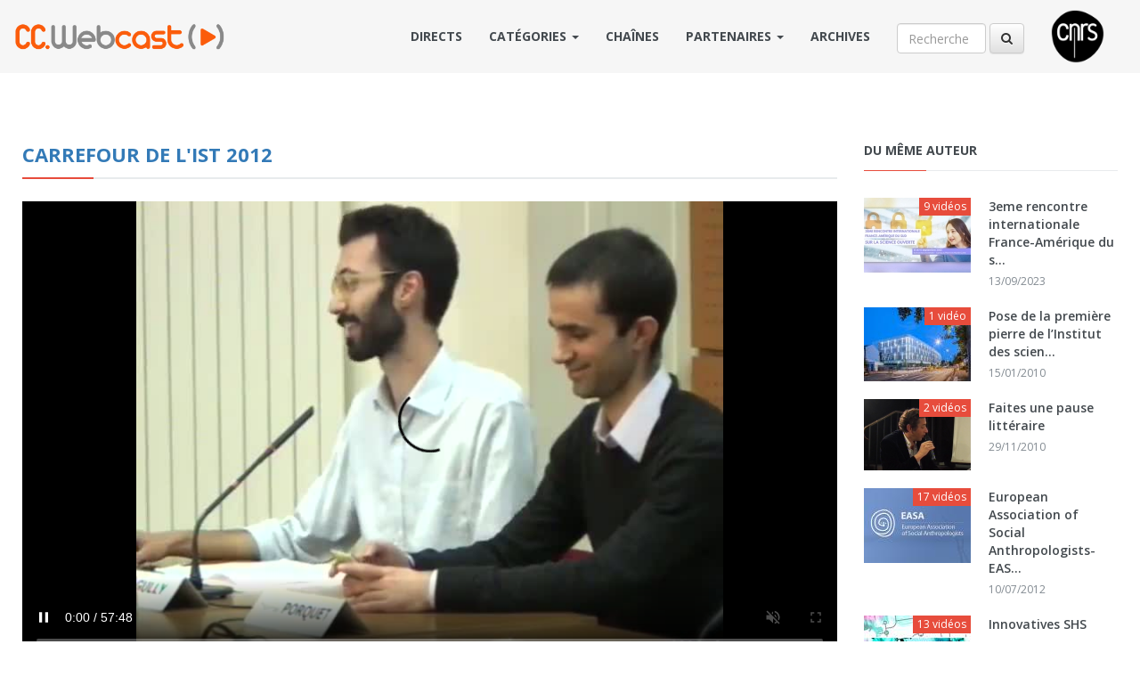

--- FILE ---
content_type: text/html; charset=UTF-8
request_url: https://webcast.in2p3.fr/video/mesure_analog_ist_et_ezpaarse
body_size: 58451
content:
<!DOCTYPE html>
<html lang="en">

<head>
    <meta charset="UTF-8">
    <meta http-equiv="X-UA-Compatible" content="IE=edge">
    <meta name="viewport" content="width=device-width, initial-scale=1">
    <title>CC-Webcast IN2P3/CNRS</title>

    <!-- metas -->
    
    <meta property="og:locale" content="fr_FR"/>
    <meta property="og:site_name" content="CC-Webcast" />
    <meta property="og:title" content="MESURE, ANALOG’IST et ezPAARSE" />
    <meta property="og:description" content="Mesure des usages et présentation des projets MESURE, ANALOG’IST et ezPAARSE" />
    <meta property="og:type" content="article" />
    <meta property="og:image" content="https://webcast.in2p3.fr/cache/medium/media/58/cb/58cbecb7d1f5d/58cbecb7d1f5d.jpg" />
    <meta property="og:url" content="/video/mesure_analog_ist_et_ezpaarse" />


    <meta name="twitter:card" content="summary_large_image" />
    <meta name="twitter:site" content="@CCWebcast" />
    <meta name="twitter:creator" content="@CCWebcast" />
    <meta name="twitter:title" content="MESURE, ANALOG’IST et ezPAARSE" />
    <meta name="twitter:description" content="Mesure des usages et présentation des projets MESURE, ANALOG’IST et ezPAARSE" />
    <meta name="twitter:image" content="https://webcast.in2p3.fr/cache/medium/media/58/cb/58cbecb7d1f5d/58cbecb7d1f5d.jpg">
    <meta name="twitter:url" content="https://webcast.in2p3.fr/video/mesure_analog_ist_et_ezpaarse" />



    <!--Fonts-->
    <link href='https://fonts.googleapis.com/css?family=Open+Sans:400,300,300italic,400italic,600,600italic,700,700italic,800,800italic' rel='stylesheet' type='text/css'>

    <!-- Styles-->
    <!--Bootstrap and Other Vendors-->
<link rel="stylesheet" href="/frontoffice/css/bootstrap.min.css">
<link rel="stylesheet" href="/frontoffice/css/bootstrap-theme.min.css">
<link rel="stylesheet" href="/frontoffice/css/magnific-popup.css">
<link rel="stylesheet" href="https://maxcdn.bootstrapcdn.com/font-awesome/4.4.0/css/font-awesome.min.css">
<link rel="stylesheet" type="text/css" href="/vendor/bootstrap-select/css/bootstrap-select.min.css" media="screen">

<!-- APP -->
<link rel="stylesheet" href="/frontoffice/css/default/style.css">
<link rel="stylesheet" href="/frontoffice/css/responsive/responsive.css">
<link rel="stylesheet" href="/frontoffice/css/default/custom.css">    
    <!-- JS -->
    <!--[if lt IE 9]>
<!--
<script src="js/html5shiv.min.js"></script>
<script src="js/respond.min.js"></script>
-->
<![endif]-->

<!--jQuery-->
<script src="/vendor/jquery/jquery-2.1.4.min.js"></script>

<!--Bootstrap JS-->
<script src="/vendor/boostrap/bootstrap-3.3.5.js"></script>    
    <!-- Go to www.addthis.com/dashboard to customize your tools -->
    <script type="text/javascript" src="//s7.addthis.com/js/300/addthis_widget.js#pubid=ra-55f144f236ed55bf" async="async"></script>

</head>


<body class="home">

    <!-- Navigation -->
    <div class="navigationbar">
    <nav class="navbar">
        <div class="container">
            <div class="navbar-header">
                <button type="button" class="navbar-toggle collapsed" data-toggle="collapse" data-target="#navbar3">MENU</button>
                <a class="navbar-brand" href="https://webcast.in2p3.fr/">
                    <img src="/common/img/logo.png" style="padding: 20px 0px 20px 0px;" alt="Webcast">
                </a>
            </div>

            <div id="navbar3" class="navbar-collapse collapse">

                <a href="http://www.cnrs.fr/" target="_blank"><img src="/common/img/logo_cnrs_noir.png" class="pull-right hidden-xs" style="height: 60px; margin-top: 10px; margin-left: 30px;"></a>

                <form class="navbar-form navbar-right" style="margin-top: 25px;" action="https://webcast.in2p3.fr/search/result" method="post" >
                    <input type="text" class="form-control"  placeholder="Recherche" style="width:100px;" name="query" >
                    <button type="submit" class="btn btn-default"><i class="fa fa-search"></i></button>
                </form>

                <ul class="nav navbar-nav navbar-right">

                    <!-- LIVES -->
                    <li>
                        <a href="https://webcast.in2p3.fr/next/live">Directs</a>
                    </li>

                    <!-- CATEGORY -->
                    <li class="dropdown">
    <a href="#" class="dropdown-toggle" data-toggle="dropdown" role="button" aria-haspopup="true" aria-expanded="false">
        Catégories <span class="caret"></span>
    </a>
    <ul class="dropdown-menu">
            <li><a href="/category/chimie">Chimie</a></li>
            <li><a href="/category/economie_et_finances">Economie et finances</a></li>
            <li><a href="/category/informatique">Informatique</a></li>
            <li><a href="/category/mathematiques">Mathématiques</a></li>
            <li><a href="/category/physique">Physique</a></li>
            <li><a href="/category/planete_et_univers">Planète et univers</a></li>
            <li><a href="/category/science_non_lineaire">Science non linéaire</a></li>
            <li><a href="/category/sciences_cognitives">Sciences cognitives</a></li>
            <li><a href="/category/environnement">Environnement</a></li>
            <li><a href="/category/sciences_homme_et_de_la_societe">Sciences de l&#039;Homme et de la Société</a></li>
            <li><a href="/category/sciences_ingenieur">Sciences de l&#039;ingénieur</a></li>
            <li><a href="/category/sciences_du_vivant">Sciences du Vivant</a></li>
            <li><a href="/category/statistiques">Statistiques</a></li>
            <li><a href="/category/communication">Communication</a></li>
        </ul>
</li>

                    <!-- CHANNELS -->
                    <li>
                        <a href="/channels">Chaînes</a>
                    </li>

                    <!-- CLIENTS -->
                    <li class="dropdown">
    <a href="#" class="dropdown-toggle" data-toggle="dropdown" role="button" aria-haspopup="true" aria-expanded="false">
        Partenaires <span class="caret"></span>
    </a>
    <ul class="dropdown-menu">
            <li><a href="/client/a3">Association des anciens et des amis du CNRS - A3CNRS  </a></li>
            <li><a href="/client/academie_des_sciences">Académie des sciences  </a></li>
            <li><a href="/client/astredhor">Astredhor  </a></li>
            <li><a href="/client/centre-de-calcul-de-l-in2p3">CC-IN2P3  </a></li>
            <li><a href="/client/cnrs_autre">CNRS autre  </a></li>
            <li><a href="/client/cnrs_comm">CNRS DirCom  </a></li>
            <li><a href="/client/cnrs-direction-de-linformation-scientifique-et-technique-dist">CNRS DIST  </a></li>
            <li><a href="/client/cnrs_formation">CNRS Formation  </a></li>
            <li><a href="/client/cnrs_images">CNRS Images  </a></li>
            <li><a href="/client/devlog">DevLOG  </a></li>
            <li><a href="/client/doc_forum">Doc Forum  </a></li>
            <li><a href="/client/france_grilles">France Grilles  </a></li>
            <li><a href="/client/grand-equipement-national-de-calcul-intensif">GENCI  </a></li>
            <li><a href="/client/groupe_calcul">Groupe calcul  </a></li>
            <li><a href="/client/ined">INED  </a></li>
            <li><a href="/client/INIST">INIST  </a></li>
            <li><a href="/client/ihest">IHEST  </a></li>
            <li><a href="/client/inshs">INSHS  </a></li>
            <li><a href="/client/inserm">INSERM  </a></li>
            <li><a href="/client/institut-national-de-recherche-pour-lagriculture-lalimentation-et-lenvironnement">Inrae  </a></li>
            <li><a href="/client/INCa">INCa  </a></li>
            <li><a href="/client/issn">ISSN  </a></li>
            <li><a href="/client/journees-nationales-du-photovoltaique">JNPV  </a></li>
            <li><a href="/client/in2p3">IN2P3  </a></li>
            <li><a href="/client/insu">INSU  </a></li>
            <li><a href="/client/laboratoire-de-l-accelerateur-lineaire-orsay">LAL  </a></li>
            <li><a href="/client/mooc-2-infinis">MOOC 2 infinis  </a></li>
            <li><a href="/client/non_defini">Non défini  </a></li>
            <li><a href="/client/openedition">OpenEdition  </a></li>
            <li><a href="/client/rnsc">RNSC  </a></li>
            <li><a href="/client/resinfo">RESINFO  </a></li>
        </ul>
</li>

                    <!-- ARCHIVES -->
                    <li>
                        <a href="/archives">Archives</a>
                    </li>

                </ul>

            </div>
            <!--/.nav-collapse -->
        </div>
        <!--/.container-fluid -->
    </nav>
</div>


    <!-- TopSearch -->
    
    <!-- block content -->
    
    <section class="row post_page_sidebar post_page_sidebar1">
        <div class="container">
            <div class="row">

                <!-- content -->
                <div class="col-sm-9">
                        
<div class="author_details post_details row m0" style="margin-bottom: 50px;">

    <!-- Title -->
    <div class="row title_row">
        <h3><a href="/container/carrefour_de_l_ist">Carrefour de l&#039;IST 2012</a></h3>
    </div>

    <!-- Video -->
                
    <div class="embed-responsive embed-responsive-16by9">
        <iframe class="embed-responsive-item"  src='/player/5706?autostart=true&amp;render_mode=multirate' width='100%' height='300' frameborder="0" scrolling="no" allowfullscreen="allowfullscreen" id="mediaplayer"></iframe>
    </div>

    <div style="clear:both;"></div>

    <!-- La Bio -->
    <div class="media bio_section">
        <div class="media-left about_social">

            <div class="row m0 about_section section_row single_video_info">
                <dl class="dl-horizontal">

                    
                        <dt>Date de début: </dt>
                        <dd>15:00</dd>

                        <dt>Date de fin: </dt>
                        <dd>16:00</dd>

                        <dt>Lieu:</dt>
                        <dd>Université de Lorraine, Faculté des sciences</dd>

                        <dt>Ville:</dt>
                        <dd>Nancy</dd>

                        <dt>Producteur:</dt>
                        <dd>-</dd>

                        <br>
                    
                    <dt>Durée:</dt>
                    <dd>57:48</dd>

                    <dt>Type:</dt>
                    <dd>video/mp4</dd>

                    <dt>Poids:</dt>
                    <dd>371.66 Mo</dd>

                    <dt>Format:</dt>
                    <dd>mp4</dd>

                    <dt>Résolution:</dt>
                    <dd>656x512</dd>

                    <dt>Codec:</dt>
                    <dd>-</dd>
                </dl>
            </div>

        </div>
        <div class="media-body author_desc_by_author">

            <div class="row title_row">
                <h3>MESURE, ANALOG’IST et ezPAARSE </h3>
            </div>
            <p>Mesure des usages et présentation des projets MESURE, ANALOG’IST et ezPAARSE</p>
            <p><i>Thomas PORQUET (Département études et prospective - Consortium COUPERIN, Service Commun de la Documentation de l’Université Paris Descartes)

Stéphane GULLY (Chargé d’Affaires, Pôle Système d’Information Inist-Cnrs)</i></p>
            <p><a href=""></a></p>
        </div>
    </div>

            <!-- Others videos VOD -->
        <h3>Dernières vidéos</h3>
        <div class="row media-grid content_video_posts">
                                                    <article class="col-sm-4 video_post postType3">
        <div class="inner row m0">
            <a href="/video/allocutions_de_bienvenue_carrefour_de_IST"><div class="row screencast m0">
                                        <div class="ratio" style="background-image:url('https://webcast.in2p3.fr/cache/medium/media/58/cb/58cbecb2e6f18/58cbecb2e6f18.jpg'); background-color: #FFFFFF;"></div>
                    <div class="play_btn"></div>
                    <div class="media-length">3:25</div>
                </div>
            </a>

            <div class="row m0 post_data">
                <div class="row m0"><a href="/video/allocutions_de_bienvenue_carrefour_de_IST" class="post_title">Allocutions de bienvenue</a></div>
            </div>

            <!-- DATE -->
            <div class="row m0 taxonomy">
                <div class="fleft category">
                    <a href="#"><i class="fa fa-play"></i>
                                            15/11/2012 : 10:00 - 10:00
                                        </a>
                </div>
            </div>


        </div>
    </article>

                                                                    <article class="col-sm-4 video_post postType3">
        <div class="inner row m0">
            <a href="/video/allocutions_de_bienvenue_Carrefour_IST_robert"><div class="row screencast m0">
                                        <div class="ratio" style="background-image:url('https://webcast.in2p3.fr/cache/medium/media/58/cb/58cbecb3ce48c/58cbecb3ce48c.jpg'); background-color: #FFFFFF;"></div>
                    <div class="play_btn"></div>
                    <div class="media-length">5:50</div>
                </div>
            </a>

            <div class="row m0 post_data">
                <div class="row m0"><a href="/video/allocutions_de_bienvenue_Carrefour_IST_robert" class="post_title">Allocutions de bienvenue - M. Robert</a></div>
            </div>

            <!-- DATE -->
            <div class="row m0 taxonomy">
                <div class="fleft category">
                    <a href="#"><i class="fa fa-play"></i>
                                            15/11/2012 : 10:00 - 10:00
                                        </a>
                </div>
            </div>


        </div>
    </article>

                                                                    <article class="col-sm-4 video_post postType3">
        <div class="inner row m0">
            <a href="/video/introduction_des_journees_carrefour_de_ist"><div class="row screencast m0">
                                        <div class="ratio" style="background-image:url('https://webcast.in2p3.fr/cache/medium/media/58/cb/58cbecb4923b3/58cbecb4923b3.jpg'); background-color: #FFFFFF;"></div>
                    <div class="play_btn"></div>
                    <div class="media-length">7:20</div>
                </div>
            </a>

            <div class="row m0 post_data">
                <div class="row m0"><a href="/video/introduction_des_journees_carrefour_de_ist" class="post_title">Introduction des journées carrefour de IST</a></div>
            </div>

            <!-- DATE -->
            <div class="row m0 taxonomy">
                <div class="fleft category">
                    <a href="#"><i class="fa fa-play"></i>
                                            15/11/2012 : 10:00 - 11:00
                                        </a>
                </div>
            </div>


        </div>
    </article>

                                                                    <article class="col-sm-4 video_post postType3">
        <div class="inner row m0">
            <a href="/video/clip1"><div class="row screencast m0">
                                        <div class="ratio" style="background-image:url('https://webcast.in2p3.fr/cache/medium/media/58/cb/58cbecb5a4510/58cbecb5a4510.jpg'); background-color: #FFFFFF;"></div>
                    <div class="play_btn"></div>
                    <div class="media-length">3:49</div>
                </div>
            </a>

            <div class="row m0 post_data">
                <div class="row m0"><a href="/video/clip1" class="post_title">clip1</a></div>
            </div>

            <!-- DATE -->
            <div class="row m0 taxonomy">
                <div class="fleft category">
                    <a href="#"><i class="fa fa-play"></i>
                                            15/11/2012 : 11:00 - 11:00
                                        </a>
                </div>
            </div>


        </div>
    </article>

                                                                    <article class="col-sm-4 video_post postType3">
        <div class="inner row m0">
            <a href="/video/federation_des_identites"><div class="row screencast m0">
                                        <div class="ratio" style="background-image:url('https://webcast.in2p3.fr/cache/medium/media/58/cb/58cbecb667489/58cbecb667489.jpg'); background-color: #FFFFFF;"></div>
                    <div class="play_btn"></div>
                    <div class="media-length">28:10</div>
                </div>
            </a>

            <div class="row m0 post_data">
                <div class="row m0"><a href="/video/federation_des_identites" class="post_title">fédération d’identités</a></div>
            </div>

            <!-- DATE -->
            <div class="row m0 taxonomy">
                <div class="fleft category">
                    <a href="#"><i class="fa fa-play"></i>
                                            15/11/2012 : 14:00 - 15:00
                                        </a>
                </div>
            </div>


        </div>
    </article>

                                                                    <article class="col-sm-4 video_post postType3">
        <div class="inner row m0">
            <a href="/video/quantifier_les_usages_de_la_documentation_electronique"><div class="row screencast m0">
                                        <div class="ratio" style="background-image:url('https://webcast.in2p3.fr/cache/medium/media/58/cb/58cbecb96ed72/58cbecb96ed72.jpg'); background-color: #FFFFFF;"></div>
                    <div class="play_btn"></div>
                    <div class="media-length">32:35</div>
                </div>
            </a>

            <div class="row m0 post_data">
                <div class="row m0"><a href="/video/quantifier_les_usages_de_la_documentation_electronique" class="post_title">Quantifier les usages de la documentation électronique</a></div>
            </div>

            <!-- DATE -->
            <div class="row m0 taxonomy">
                <div class="fleft category">
                    <a href="#"><i class="fa fa-play"></i>
                                            15/11/2012 : 16:00 - 17:00
                                        </a>
                </div>
            </div>


        </div>
    </article>

                                                                    <article class="col-sm-4 video_post postType3">
        <div class="inner row m0">
            <a href="/video/questionseponses_carrefour_de_l_ist"><div class="row screencast m0">
                                        <div class="ratio" style="background-image:url('https://webcast.in2p3.fr/cache/medium/media/58/cb/58cbecbb29404/58cbecbb29404.jpg'); background-color: #FFFFFF;"></div>
                    <div class="play_btn"></div>
                    <div class="media-length">5:58</div>
                </div>
            </a>

            <div class="row m0 post_data">
                <div class="row m0"><a href="/video/questionseponses_carrefour_de_l_ist" class="post_title">Questions-Réponses-Carrefour de l&#039;IST</a></div>
            </div>

            <!-- DATE -->
            <div class="row m0 taxonomy">
                <div class="fleft category">
                    <a href="#"><i class="fa fa-play"></i>
                                            15/11/2012 : 17:00 - 17:00
                                        </a>
                </div>
            </div>


        </div>
    </article>

                                                                    <article class="col-sm-4 video_post postType3">
        <div class="inner row m0">
            <a href="/video/le_signalement_des_ressources_et_l_avenir_du_papier_clip"><div class="row screencast m0">
                                        <div class="ratio" style="background-image:url('https://webcast.in2p3.fr/cache/medium/media/58/cb/58cbecbc497d6/58cbecbc497d6.jpg'); background-color: #FFFFFF;"></div>
                    <div class="play_btn"></div>
                    <div class="media-length">3:44</div>
                </div>
            </a>

            <div class="row m0 post_data">
                <div class="row m0"><a href="/video/le_signalement_des_ressources_et_l_avenir_du_papier_clip" class="post_title">Le signalement des ressources et l’avenir du papier-Clip</a></div>
            </div>

            <!-- DATE -->
            <div class="row m0 taxonomy">
                <div class="fleft category">
                    <a href="#"><i class="fa fa-play"></i>
                                            16/11/2012 : 00:00 - 09:00
                                        </a>
                </div>
            </div>


        </div>
    </article>

                                                                    <article class="col-sm-4 video_post postType3">
        <div class="inner row m0">
            <a href="/video/profiter_des_bases_de_connaissances"><div class="row screencast m0">
                                        <div class="ratio" style="background-image:url('https://webcast.in2p3.fr/cache/medium/media/58/cb/58cbecbcefc54/58cbecbcefc54.jpg'); background-color: #FFFFFF;"></div>
                    <div class="play_btn"></div>
                    <div class="media-length">16:42</div>
                </div>
            </a>

            <div class="row m0 post_data">
                <div class="row m0"><a href="/video/profiter_des_bases_de_connaissances" class="post_title">profiter des bases de connaissances</a></div>
            </div>

            <!-- DATE -->
            <div class="row m0 taxonomy">
                <div class="fleft category">
                    <a href="#"><i class="fa fa-play"></i>
                                            16/11/2012 : 09:00 - 09:00
                                        </a>
                </div>
            </div>


        </div>
    </article>

                                                                    <article class="col-sm-4 video_post postType3">
        <div class="inner row m0">
            <a href="/video/profiter_des_bases_de_connaissances_2"><div class="row screencast m0">
                                        <div class="ratio" style="background-image:url('https://webcast.in2p3.fr/cache/medium/media/58/cb/58cbecbe497e5/58cbecbe497e5.jpg'); background-color: #FFFFFF;"></div>
                    <div class="play_btn"></div>
                    <div class="media-length">16:25</div>
                </div>
            </a>

            <div class="row m0 post_data">
                <div class="row m0"><a href="/video/profiter_des_bases_de_connaissances_2" class="post_title">profiter des bases de connaissances -2</a></div>
            </div>

            <!-- DATE -->
            <div class="row m0 taxonomy">
                <div class="fleft category">
                    <a href="#"><i class="fa fa-play"></i>
                                            16/11/2012 : 09:00 - 10:00
                                        </a>
                </div>
            </div>


        </div>
    </article>

                                                                    <article class="col-sm-4 video_post postType3">
        <div class="inner row m0">
            <a href="/video/questions_reponses_carrefour_de_l_ist"><div class="row screencast m0">
                                        <div class="ratio" style="background-image:url('https://webcast.in2p3.fr/cache/medium/media/58/cb/58cbecbf745fd/58cbecbf745fd.jpg'); background-color: #FFFFFF;"></div>
                    <div class="play_btn"></div>
                    <div class="media-length">18:50</div>
                </div>
            </a>

            <div class="row m0 post_data">
                <div class="row m0"><a href="/video/questions_reponses_carrefour_de_l_ist" class="post_title">question-reponses -2- Carrefour de l&#039;IST</a></div>
            </div>

            <!-- DATE -->
            <div class="row m0 taxonomy">
                <div class="fleft category">
                    <a href="#"><i class="fa fa-play"></i>
                                            16/11/2012 : 10:00 - 10:00
                                        </a>
                </div>
            </div>


        </div>
    </article>

                                                                    <article class="col-sm-4 video_post postType3">
        <div class="inner row m0">
            <a href="/video/le_role_du_hub_de_metadonnees"><div class="row screencast m0">
                                        <div class="ratio" style="background-image:url('https://webcast.in2p3.fr/cache/medium/media/58/cb/58cbecc7be7a8/58cbecc7be7a8.png'); background-color: #FFFFFF;"></div>
                    <div class="play_btn"></div>
                    <div class="media-length">21:13</div>
                </div>
            </a>

            <div class="row m0 post_data">
                <div class="row m0"><a href="/video/le_role_du_hub_de_metadonnees" class="post_title">Le rôle du hub de métadonnées </a></div>
            </div>

            <!-- DATE -->
            <div class="row m0 taxonomy">
                <div class="fleft category">
                    <a href="#"><i class="fa fa-play"></i>
                                            16/11/2012 : 10:00 - 10:00
                                        </a>
                </div>
            </div>


        </div>
    </article>

                                                                    <article class="col-sm-4 video_post postType3">
        <div class="inner row m0">
            <a href="/video/open_access_a_l_universite_de_liege"><div class="row screencast m0">
                                        <div class="ratio" style="background-image:url('https://webcast.in2p3.fr/cache/medium/media/58/cb/58cbecc0d525a/58cbecc0d525a.jpg'); background-color: #FFFFFF;"></div>
                    <div class="play_btn"></div>
                    <div class="media-length">33:54</div>
                </div>
            </a>

            <div class="row m0 post_data">
                <div class="row m0"><a href="/video/open_access_a_l_universite_de_liege" class="post_title">Open Access à l’Université de Liège</a></div>
            </div>

            <!-- DATE -->
            <div class="row m0 taxonomy">
                <div class="fleft category">
                    <a href="#"><i class="fa fa-play"></i>
                                            16/11/2012 : 11:00 - 11:00
                                        </a>
                </div>
            </div>


        </div>
    </article>

                                                                    <article class="col-sm-4 video_post postType3">
        <div class="inner row m0">
            <a href="/video/signalement_des_ressources_et_l_open_access_clip"><div class="row screencast m0">
                                        <div class="ratio" style="background-image:url('https://webcast.in2p3.fr/cache/medium/media/58/cb/58cbecc27860c/58cbecc27860c.jpg'); background-color: #FFFFFF;"></div>
                    <div class="play_btn"></div>
                    <div class="media-length">2:51</div>
                </div>
            </a>

            <div class="row m0 post_data">
                <div class="row m0"><a href="/video/signalement_des_ressources_et_l_open_access_clip" class="post_title">signalement des ressources et l&#039;OPen Access - Clip</a></div>
            </div>

            <!-- DATE -->
            <div class="row m0 taxonomy">
                <div class="fleft category">
                    <a href="#"><i class="fa fa-play"></i>
                                            16/11/2012 : 11:00 - 11:00
                                        </a>
                </div>
            </div>


        </div>
    </article>

                                                                    <article class="col-sm-4 video_post postType3">
        <div class="inner row m0">
            <a href="/video/lecons_visibles_et_invisibles_du_projet_peer"><div class="row screencast m0">
                                        <div class="ratio" style="background-image:url('https://webcast.in2p3.fr/cache/medium/media/58/cb/58cbecc2f2778/58cbecc2f2778.jpg'); background-color: #FFFFFF;"></div>
                    <div class="play_btn"></div>
                    <div class="media-length">23:43</div>
                </div>
            </a>

            <div class="row m0 post_data">
                <div class="row m0"><a href="/video/lecons_visibles_et_invisibles_du_projet_peer" class="post_title">Leçons visibles et invisibles du projet PEER</a></div>
            </div>

            <!-- DATE -->
            <div class="row m0 taxonomy">
                <div class="fleft category">
                    <a href="#"><i class="fa fa-play"></i>
                                            16/11/2012 : 11:00 - 12:00
                                        </a>
                </div>
            </div>


        </div>
    </article>

                                                                    <article class="col-sm-4 video_post postType3">
        <div class="inner row m0">
            <a href="/video/problemes_et_avenir_du_systeme_de_publication"><div class="row screencast m0">
                                        <div class="ratio" style="background-image:url('https://webcast.in2p3.fr/cache/medium/media/58/cb/58cbecc450d80/58cbecc450d80.jpg'); background-color: #FFFFFF;"></div>
                    <div class="play_btn"></div>
                    <div class="media-length">15:26</div>
                </div>
            </a>

            <div class="row m0 post_data">
                <div class="row m0"><a href="/video/problemes_et_avenir_du_systeme_de_publication" class="post_title">Problèmes et avenir du système de publication</a></div>
            </div>

            <!-- DATE -->
            <div class="row m0 taxonomy">
                <div class="fleft category">
                    <a href="#"><i class="fa fa-play"></i>
                                            16/11/2012 : 12:00 - 12:00
                                        </a>
                </div>
            </div>


        </div>
    </article>

                                                                    <article class="col-sm-4 video_post postType3">
        <div class="inner row m0">
            <a href="/video/differences_entre_societes_savantes_et_maisons_commerciales"><div class="row screencast m0">
                                        <div class="ratio" style="background-image:url('https://webcast.in2p3.fr/cache/medium/media/58/cb/58cbecc63c949/58cbecc63c949.jpg'); background-color: #FFFFFF;"></div>
                    <div class="play_btn"></div>
                    <div class="media-length">14:00</div>
                </div>
            </a>

            <div class="row m0 post_data">
                <div class="row m0"><a href="/video/differences_entre_societes_savantes_et_maisons_commerciales" class="post_title">différences entre sociétés savantes et maisons commerciales</a></div>
            </div>

            <!-- DATE -->
            <div class="row m0 taxonomy">
                <div class="fleft category">
                    <a href="#"><i class="fa fa-play"></i>
                                            16/11/2012 : 12:00 - 12:00
                                        </a>
                </div>
            </div>


        </div>
    </article>

                                                                    <article class="col-sm-4 video_post postType3">
        <div class="inner row m0">
            <a href="/video/questions_sur_la_session_du_matin_du_16"><div class="row screencast m0">
                                        <div class="ratio" style="background-image:url('https://webcast.in2p3.fr/cache/medium/media/58/cb/58cbecc96eaa3/58cbecc96eaa3.jpg'); background-color: #FFFFFF;"></div>
                    <div class="play_btn"></div>
                    <div class="media-length">15:42</div>
                </div>
            </a>

            <div class="row m0 post_data">
                <div class="row m0"><a href="/video/questions_sur_la_session_du_matin_du_16" class="post_title">questions sur la session du Matin du 16</a></div>
            </div>

            <!-- DATE -->
            <div class="row m0 taxonomy">
                <div class="fleft category">
                    <a href="#"><i class="fa fa-play"></i>
                                            16/11/2012 : 14:00 - 14:00
                                        </a>
                </div>
            </div>


        </div>
    </article>

                                                                    <article class="col-sm-4 video_post postType3">
        <div class="inner row m0">
            <a href="/video/table_ronde_conservation_et_usages_clip4"><div class="row screencast m0">
                                        <div class="ratio" style="background-image:url('https://webcast.in2p3.fr/cache/medium/media/58/cb/58cbecca94b6d/58cbecca94b6d.jpg'); background-color: #FFFFFF;"></div>
                    <div class="play_btn"></div>
                    <div class="media-length">4:33</div>
                </div>
            </a>

            <div class="row m0 post_data">
                <div class="row m0"><a href="/video/table_ronde_conservation_et_usages_clip4" class="post_title">Table-ronde : Conservation et usages_clip4</a></div>
            </div>

            <!-- DATE -->
            <div class="row m0 taxonomy">
                <div class="fleft category">
                    <a href="#"><i class="fa fa-play"></i>
                                            16/11/2012 : 14:00 - 14:00
                                        </a>
                </div>
            </div>


        </div>
    </article>

                                                                    <article class="col-sm-4 video_post postType3">
        <div class="inner row m0">
            <a href="/video/conservation_et_usages_table_ronde"><div class="row screencast m0">
                                        <div class="ratio" style="background-image:url('https://webcast.in2p3.fr/cache/medium/media/58/cb/58cbeccbb2c2b/58cbeccbb2c2b.jpg'); background-color: #FFFFFF;"></div>
                    <div class="play_btn"></div>
                    <div class="media-length">1:01:39</div>
                </div>
            </a>

            <div class="row m0 post_data">
                <div class="row m0"><a href="/video/conservation_et_usages_table_ronde" class="post_title">Conservation et usages - Table ronde</a></div>
            </div>

            <!-- DATE -->
            <div class="row m0 taxonomy">
                <div class="fleft category">
                    <a href="#"><i class="fa fa-play"></i>
                                            16/11/2012 : 14:00 - 15:00
                                        </a>
                </div>
            </div>


        </div>
    </article>

                                                                    <article class="col-sm-4 video_post postType3">
        <div class="inner row m0">
            <a href="/video/le_projet_istex"><div class="row screencast m0">
                                        <div class="ratio" style="background-image:url('https://webcast.in2p3.fr/cache/medium/media/58/cb/58cbeccd3354b/58cbeccd3354b.jpg'); background-color: #FFFFFF;"></div>
                    <div class="play_btn"></div>
                    <div class="media-length">48:19</div>
                </div>
            </a>

            <div class="row m0 post_data">
                <div class="row m0"><a href="/video/le_projet_istex" class="post_title">le projet ISTEX</a></div>
            </div>

            <!-- DATE -->
            <div class="row m0 taxonomy">
                <div class="fleft category">
                    <a href="#"><i class="fa fa-play"></i>
                                            16/11/2012 : 15:00 - 16:00
                                        </a>
                </div>
            </div>


        </div>
    </article>

                                                                    <article class="col-sm-4 video_post postType3">
        <div class="inner row m0">
            <a href="/video/conclusions-Carrefour_de_l_IST"><div class="row screencast m0">
                                        <div class="ratio" style="background-image:url('https://webcast.in2p3.fr/cache/medium/media/58/cb/58cbeccecfcc3/58cbeccecfcc3.jpg'); background-color: #FFFFFF;"></div>
                    <div class="play_btn"></div>
                    <div class="media-length">1:03</div>
                </div>
            </a>

            <div class="row m0 post_data">
                <div class="row m0"><a href="/video/conclusions-Carrefour_de_l_IST" class="post_title">Conclusions</a></div>
            </div>

            <!-- DATE -->
            <div class="row m0 taxonomy">
                <div class="fleft category">
                    <a href="#"><i class="fa fa-play"></i>
                                            16/11/2012 : 16:00 - 16:00
                                        </a>
                </div>
            </div>


        </div>
    </article>

                                    </div>
    
</div>





                </div>

                <!-- sirebar -->
                <div class="col-sm-3 sidebar sidebar2">
                        
<div class="row m0 sidebar_row_inner">

    <!-- Tags -->
        

    <!--More From the Author-->
    <div class="row m0 widget widget_popular_videos">
        <h5 class="widget_title">Du même auteur</h5>
        <div class="row m0 inner">
            

                            
                                                                                                                                                                                                                                                                                                                                                                                                                                                                                                                                                                                                                                                                                                                                                                                
                <div class="media">
                    <div class="media-left">
                        <a href="/container/3eme-rencontre-internationale-france-amerique-du-sud-sur-la-science-ouverte" title="3eme rencontre internationale France-Amérique du sud sur la science ouverte">
                                                        <div class="ratio" style="background-image:url('https://webcast.in2p3.fr/cache/small/media/65/02/6502c4ee2114a/6502c4ee2114a.jpg'); background-color: #FFFFFF;"></div>
                            <span class="duration">9 vidéos</span>
                        </a>
                    </div>
                    <div class="media-body">
                        <a href="/container/3eme-rencontre-internationale-france-amerique-du-sud-sur-la-science-ouverte">
                            <h5>3eme rencontre internationale France-Amérique du s...</h5>

                            <div class="row m0 meta_info posted">
                                                                    13/09/2023
                                                            </div>
                        </a>
                    </div>
                </div>
                                                
                                                                                                                
                <div class="media">
                    <div class="media-left">
                        <a href="/container/pose_de_la_premiere_pierre_de_l_institut_des_sciences_analytiques" title="Pose de la première pierre de l’Institut des sciences analytiques">
                                                        <div class="ratio" style="background-image:url('https://webcast.in2p3.fr/cache/small/media/58/cb/58cbfd9a8a11b/58cbfd9a8a11b.jpg'); background-color: #FFFFFF;"></div>
                            <span class="duration">1 vidéo</span>
                        </a>
                    </div>
                    <div class="media-body">
                        <a href="/container/pose_de_la_premiere_pierre_de_l_institut_des_sciences_analytiques">
                            <h5>Pose de la première pierre de l’Institut des scien...</h5>

                            <div class="row m0 meta_info posted">
                                                                    15/01/2010
                                                            </div>
                        </a>
                    </div>
                </div>
                                                
                                                                                                                                                                                                
                <div class="media">
                    <div class="media-left">
                        <a href="/container/faites_une_pause_litteraire" title="Faites une pause littéraire">
                                                        <div class="ratio" style="background-image:url('https://webcast.in2p3.fr/cache/small/media/58/ca/58cacb7e2e5a0/58cacb7e2e5a0.png'); background-color: #FFFFFF;"></div>
                            <span class="duration">2 vidéos</span>
                        </a>
                    </div>
                    <div class="media-body">
                        <a href="/container/faites_une_pause_litteraire">
                            <h5>Faites une pause littéraire</h5>

                            <div class="row m0 meta_info posted">
                                                                    29/11/2010
                                                            </div>
                        </a>
                    </div>
                </div>
                                                
                                                                                                                                                                                                                                                                                                                                                                                                                                                                                                                                                                                                                                                                                                                                                                                                                                                                                                                                                                                                                                                                                                                                                                                                                                                                                                                                                                                                                                                
                <div class="media">
                    <div class="media-left">
                        <a href="/container/EASA_2012" title="European Association of Social Anthropologists-EASA 2012">
                                                        <div class="ratio" style="background-image:url('https://webcast.in2p3.fr/cache/small/media/58/cb/58cbe679d95de/58cbe679d95de.jpg'); background-color: #FFFFFF;"></div>
                            <span class="duration">17 vidéos</span>
                        </a>
                    </div>
                    <div class="media-body">
                        <a href="/container/EASA_2012">
                            <h5>European Association of Social Anthropologists-EAS...</h5>

                            <div class="row m0 meta_info posted">
                                                                    10/07/2012
                                                            </div>
                        </a>
                    </div>
                </div>
                                                                                        
                                                                                                                                                                                                                                                                                                                                                                                                                                                                                                                                                                                                                                                                                                                                                                                                                                                                                                                                                                                                                                                                                                                
                <div class="media">
                    <div class="media-left">
                        <a href="/container/innovatives_shs" title="Innovatives SHS">
                                                        <div class="ratio" style="background-image:url('https://webcast.in2p3.fr/cache/small/media/58/cb/58cbe6ba333b9/58cbe6ba333b9.jpg'); background-color: #FFFFFF;"></div>
                            <span class="duration">13 vidéos</span>
                        </a>
                    </div>
                    <div class="media-body">
                        <a href="/container/innovatives_shs">
                            <h5>Innovatives SHS</h5>

                            <div class="row m0 meta_info posted">
                                                                    16/05/2013
                                                            </div>
                        </a>
                    </div>
                </div>
                                                
                                                                                                                                                                                                                                                                                                                                                                                                                                                                                                                                                                                                                                                                                                                                                                                                                                                                                                                                                                                                                                                                                                                
                <div class="media">
                    <div class="media-left">
                        <a href="/container/en_quete_des_recherches_sur_le_genre" title="En quête des recherches sur le genre">
                                                        <div class="ratio" style="background-image:url('https://webcast.in2p3.fr/cache/small/media/58/cb/58cbab4ec18e2/58cbab4ec18e2.png'); background-color: #FFFFFF;"></div>
                            <span class="duration">13 vidéos</span>
                        </a>
                    </div>
                    <div class="media-body">
                        <a href="/container/en_quete_des_recherches_sur_le_genre">
                            <h5>En quête des recherches sur le genre</h5>

                            <div class="row m0 meta_info posted">
                                                                    08/03/2010
                                                            </div>
                        </a>
                    </div>
                </div>
                                                
                                                                                                                                                                                                                                                                                                                                                                                                                                                                                                                                                                                                                                                                                                                                                                                
                <div class="media">
                    <div class="media-left">
                        <a href="/container/terceiro-encontro-franca-america-do-sul" title="Terceiro encontro França-América do Sul sobre ciência aberta">
                                                        <div class="ratio" style="background-image:url('https://webcast.in2p3.fr/cache/small/media/65/02/6502c4ee2114a/6502c4ee2114a.jpg'); background-color: #FFFFFF;"></div>
                            <span class="duration">9 vidéos</span>
                        </a>
                    </div>
                    <div class="media-body">
                        <a href="/container/terceiro-encontro-franca-america-do-sul">
                            <h5>Terceiro encontro França-América do Sul sobre ciên...</h5>

                            <div class="row m0 meta_info posted">
                                                                    13/09/2023
                                                            </div>
                        </a>
                    </div>
                </div>
                                                
                                                                                                                
                <div class="media">
                    <div class="media-left">
                        <a href="/container/physique_et_imagerie_medicale" title="Physique et Imagerie médicale">
                                                        <div class="ratio" style="background-image:url('https://webcast.in2p3.fr/cache/small/media/59/39/5939709dca40a/5939709dca40a.png'); background-color: #FFFFFF;"></div>
                            <span class="duration">1 vidéo</span>
                        </a>
                    </div>
                    <div class="media-body">
                        <a href="/container/physique_et_imagerie_medicale">
                            <h5>Physique et Imagerie médicale</h5>

                            <div class="row m0 meta_info posted">
                                                                    12/05/2017
                                                            </div>
                        </a>
                    </div>
                </div>
                                                
                                                                                                                                                                                                                                                                                                                                                                                                                                                                                                                                                                                                                                                                                                                                                                                
                <div class="media">
                    <div class="media-left">
                        <a href="/container/presentation_du_6e_pcrdt" title="Présentation du 6e PCRDT">
                                                        <div class="ratio" style="background-image:url('https://webcast.in2p3.fr/cache/small/media/58/cb/58cbab0e8c745/58cbab0e8c745.jpg'); background-color: #FFFFFF;"></div>
                            <span class="duration">9 vidéos</span>
                        </a>
                    </div>
                    <div class="media-body">
                        <a href="/container/presentation_du_6e_pcrdt">
                            <h5>Présentation du 6e PCRDT</h5>

                            <div class="row m0 meta_info posted">
                                                                    01/01/2002
                                                            </div>
                        </a>
                    </div>
                </div>
                                                                    
                                                                                                                
                <div class="media">
                    <div class="media-left">
                        <a href="/container/talentscnrs" title="Talents Rhône Auvergne 2020">
                                                        <div class="ratio" style="background-image:url('https://webcast.in2p3.fr/cache/small/media/60/d5/60d5a7fdd77ca/60d5a7fdd77ca.png'); background-color: #FFFFFF;"></div>
                            <span class="duration">1 vidéo</span>
                        </a>
                    </div>
                    <div class="media-body">
                        <a href="/container/talentscnrs">
                            <h5>Talents Rhône Auvergne 2020</h5>

                            <div class="row m0 meta_info posted">
                                                                    14/06/2021
                                                            </div>
                        </a>
                    </div>
                </div>
                                        
        </div>
    </div>

</div>
                </div>

            </div><!-- /row -->
        </div><!-- /div container -->
    </section>


    <!-- Footer -->
    
<section class="row">
    <ul class="nav nav-justified ribbon">
        <li><a href="#"></a></li>
        <li><a href="#"></a></li>
        <li><a href="#"></a></li>
        <li><a href="#"></a></li>
        <li><a href="#"></a></li>
        <li><a href="#"></a></li>
    </ul>
</section> <!--Ribbon-->

<footer class="row">
    <div class="container">
        <div class="row sidebar sidebar_footer">

            <div class="col-sm-6 widget widget3 w_in_footer widget_tags">
                <h5 class="widget_title">Catégories</h5>
                <div class="row m0 inner">
                        <a href="/category/chimie" class="tag">Chimie</a>
    <a href="/category/economie_et_finances" class="tag">Economie et finances</a>
    <a href="/category/informatique" class="tag">Informatique</a>
    <a href="/category/mathematiques" class="tag">Mathématiques</a>
    <a href="/category/physique" class="tag">Physique</a>
    <a href="/category/planete_et_univers" class="tag">Planète et univers</a>
    <a href="/category/science_non_lineaire" class="tag">Science non linéaire</a>
    <a href="/category/sciences_cognitives" class="tag">Sciences cognitives</a>
    <a href="/category/environnement" class="tag">Environnement</a>
    <a href="/category/sciences_homme_et_de_la_societe" class="tag">Sciences de l&#039;Homme et de la Société</a>
    <a href="/category/sciences_ingenieur" class="tag">Sciences de l&#039;ingénieur</a>
    <a href="/category/sciences_du_vivant" class="tag">Sciences du Vivant</a>
    <a href="/category/statistiques" class="tag">Statistiques</a>
    <a href="/category/communication" class="tag">Communication</a>

                </div>
            </div>

            <div class="col-sm-6 widget widget1 w_in_footer widget_about">
                <h5 class="widget_title">À propos du webcast</h5>
                <div class="row m0 inner">
                    <p>La cellule webcast du CCIN2P3 vous propose de diffuser en direct et/ou en différé sur internet vos manifestations, colloques, conférences. Attention, ce service est réservé au domaine public dans le domaine de la Recherche Scientifique.</p>
                    <br>
                    <p>CC-Webcast v1.2.19 -  Copyright &copy; 2017, CC-IN2P3</p>
                    <br>
                    <p>Contact : <script>var e = "web" + "caster" + "@" + "cc" + "." + "in2p3" + "." + "fr"  ; document.write("<a href='mailto:" + e + "'>" + e + "</a>")</script></p>
                </div>
            </div>

        </div>
    </div>
</footer>
</body>

</html>

--- FILE ---
content_type: text/html; charset=UTF-8
request_url: https://webcast.in2p3.fr/player/5706?autostart=true&render_mode=multirate
body_size: 2406
content:
<!DOCTYPE HTML>
<html>
<head>

                
                
    <title>MESURE, ANALOG’IST et ezPAARSE</title>

    <meta name="twitter:card" content="summary_large_image" />
    <meta name="twitter:site" content="@CCWebcast" />
    <meta name="twitter:creator" content="@CCWebcast" />
    <meta name="twitter:title" content="MESURE, ANALOG’IST et ezPAARSE" />
    <meta name="twitter:description" content="Mesure des usages et présentation des projets MESURE, ANALOG’IST et ezPAARSE" />
    <meta name="twitter:image" content="fullhttplink">
    <meta name="twitter:url" content="fullimgurl" />

    <style>
        * { margin:0; padding:0; }

        html, body {
            height:100%;
            overflow:hidden;
            background-color: #000000;
        }
    </style>

    <meta http-equiv="Content-Type" content="text/html; charset=utf-8" />
    <script src="/vendor/jquery/jquery-2.1.4.min.js"></script>
    <script src=" https://cdn.jsdelivr.net/npm/hls.js@1.6.11/dist/hls.min.js "></script>

</head>

<body>


<video
        id="mediaplayer"
        class="video-js vjs-default-skin vjs-big-play-centered"
        controls
        preload="auto"
        width="100%"
        height="100%"
        poster="/media/58/cb/58cbecb7d1f5d/58cbecb7d1f5d.jpg">
</video>


<script>
    var videoSource = "https://ccwebcast.in2p3.fr/vod/_definst_/mp4:media/58/cb/58cbecb93b56e/58cbecb93b56e.mp4/playlist.m3u8";
    var video = document.getElementById('mediaplayer');
    if (Hls.isSupported()) {
        var hls = new Hls({
            debug: true,
        });
        hls.loadSource(videoSource);
        hls.attachMedia(video);
        hls.on(Hls.Events.MEDIA_ATTACHED, function () {
            video.muted = true;
            video.play();
        });
    }
        // hls.js is not supported on platforms that do not have Media Source Extensions (MSE) enabled.
        // When the browser has built-in HLS support (check using `canPlayType`), we can provide an HLS manifest (i.e. .m3u8 URL) directly to the video element through the `src` property.
    // This is using the built-in support of the plain video element, without using hls.js.
    else if (video.canPlayType('application/vnd.apple.mpegurl')) {
        video.src = videoSource;
        video.addEventListener('canplay', function () {
            video.play();
        });
    }
</script>


</body>

</html>

